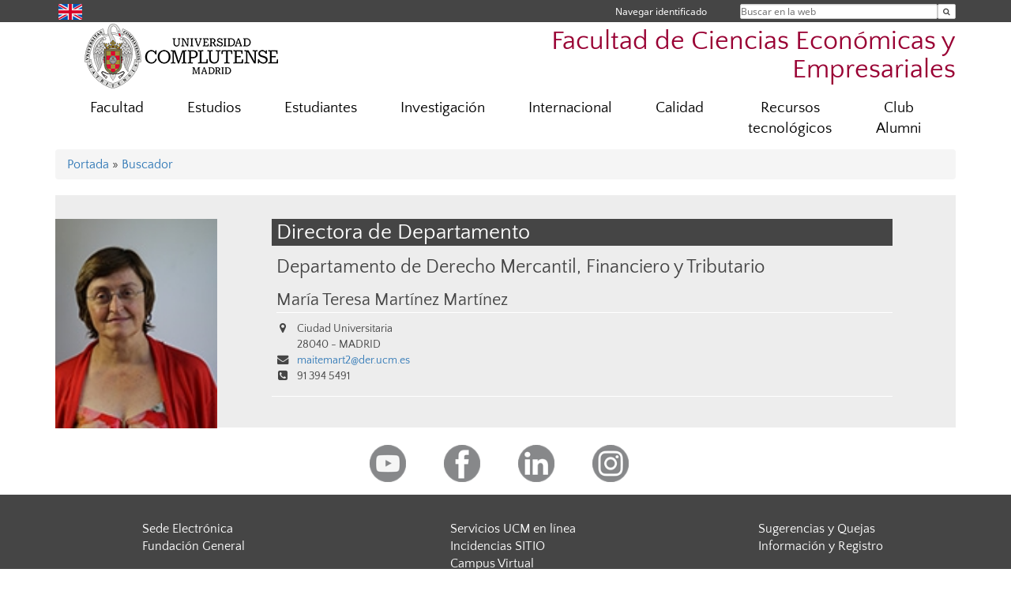

--- FILE ---
content_type: text/html; charset=UTF-8
request_url: https://economicasyempresariales.ucm.es/directorio/?cid=2419
body_size: 6066
content:
<!DOCTYPE html>
<html lang="es">
<head>
	<meta charset="UTF-8" />
	<meta http-equiv="X-UA-Compatible" content="IE=edge">
    <meta name="viewport" content="width=device-width, initial-scale=1">
	<title>Facultad de Ciencias Económicas y Empresariales</title>
	
	<meta name="description" content="La Universidad Complutense de Madrid es una institución de larga trayectoria y amplio reconocimiento social que aspira a situarse entre las primeras universidades de Europa y a consolidarse como centro de referencia para el continente latinoamericano" />
	<meta name="keywords" content="Universidad Complutense de Madrid, Complutense, UCM, Educación, Innovación, Universidad de excelencia, Formación, Grado, Máster, Doctorado, Postgrado" />
	<link rel="apple-touch-icon" sizes = "192x192" href="/themes/ucm16/media/img/favicon-192.png" />
	<link rel="shortcut icon" href="/themes/ucm16/media/img/logoucm.ico" />
	<link rel="icon" href="/themes/ucm16/media/img/logoucm.ico" />
	<link type="text/css" media="screen" rel="stylesheet" href="/themes/ucm16/css/bootstrap.css" />
	<link type="text/css" media="all" rel="stylesheet" href="/themes/ucm16/css/font-awesome.min.css" />
	<link type="text/css" media="screen" rel="stylesheet" href="/themes/ucm16/css/ucm-theme.css" />
	<link type="text/css" media="screen" rel="stylesheet" href="/themes/ucm16/css/ucm.css" />
	<link type="text/css" media="screen" rel="stylesheet" href="/themes/ucm16/css/ucm-wg.css" />
	<link type="text/css" media="print" rel="stylesheet" href="/themes/ucm16/css/print.css" />
	<link type="text/css" media="all" rel="stylesheet" href="/themes/ucm16/css/app_directorio.css" />	
</head>
<body>
	<header>
		<div id="barra">
			<div class="container">
								
				<ul class="ul-menu">
					<li>
				        <div id="buscador">
				            <form action="https://economicasyempresariales.ucm.es/buscador" method="get" class="posicion_buscar form-inline" id="formbuscador">
								<label for="search" class="search_label">Buscar en la web</label>
								<input type="search" id="search" name="search" placeholder="Buscar en la web" required />
								<input type="hidden" name="csrf" value="0c490e7fad72712d1c00ec07d99e89bd4eefee3db92000153639ba337ad0aa85">
								<button type="submit" class="botonbusca" id="btsearch" title="Buscar en la web" aria-label="Buscar en la web"><span class="fa fa-search" aria-hidden="true" title="Buscar en la web"></span></button>
							</form>
								<button class="botoncerrar" id="cerrar_buscador" aria-label="Cerrar buscador"><span class="fa fa-times" aria-hidden="true" title="Cerrar buscador"></span></button>
					    </div>
					</li>
					<li>	
						<nav class="navbar" role="navigation" id="menusuperior">
							<div class="navbar-header">
								<button type="button" class="navbar-toggle" data-toggle="collapse" data-target=".navbar-sup-collapse" id="collapse-personal">
									<span class="sr-only">Desplegar navegación</span>
									<span class="fa fa-user fa-2x"></span>
					            </button>
							</div>
							<div id="contenido-menusuperior" class="collapse navbar-collapse navbar-sup-collapse">
								<ul class="nav navbar-nav" >
									
					<li class="iniciasesion"><a href="/login_sso/" title="Navegar identificado">Navegar identificado</a></li>																		
								</ul>
							</div>
						</nav>				
					</li>
					<li>
						<ul id="lg_items">
							
				<li><a href="https://www.ucm.es/economicsandbusiness" title="English: Faculty of Economics & Business" class="enlace"><img src="/themes/ucm24/media/img/banderas/en.png" alt="English"></a></li>						</ul>
					</li>
				</ul>
			</div>
		</div>
		
		<div class="container" id="cabecera">
			<div class="row">
				<div class="col-lg-5 col-sm-5 col-xs-12" id="logo">
					<a href="https://www.ucm.es/" title="Universidad Complutense de Madrid">
						<img src="/themes/ucm16/media/img/logo.png" alt="ucm" title="Universidad Complutense de Madrid" />
					</a>
				</div>
				<div class="col-lg-7 col-sm-7 col-xs-12" id="titulo_website">
					<h1 class="web_title" style="font-size: 2.1em;"><a href="https://economicasyempresariales.ucm.es/" title="Portada - Facultad de Ciencias Económicas y Empresariales">Facultad de Ciencias Económicas y Empresariales</a></h1>					
				</div>
			</div>
		</div>
			</header>
	
	<nav class="container navbar navbar-default" role="navigation" id="menu">
		<div class="navbar-header">
			<button type="button" class="navbar-toggle" data-toggle="collapse" data-target=".navbar-ex1-collapse" id="botonmenu">
				<span class="sr-only">Desplegar navegación</span>
				<span class="fa fa-bars"></span>
			</button>
		</div>
 
		<div class="collapse navbar-collapse navbar-ex1-collapse">
			
			<ul class="nav nav-justified" id="contenidomenu">
				<li class="dropdown resalte lead">
					<a title="Facultad" href="/facultad" class="dropdown-toggle" data-toggle="dropdown">Facultad</a>
					<ul class="dropdown-menu" role="menu">
						<li><a title="Gobierno" href="/gobierno">Gobierno</a></li>
						<li><a title="Organización" href="/departamentos_1">Organización</a></li>
						<li><a title="Memoria" href="/facultad-1">Memoria</a></li>
						<li><a title="Más ..." href="https://economicasyempresariales.ucm.es/facultad">Más ...</a></li>
						<li><a href="/facultad" title="Facultad" aria-label="Facultad"><span class="fa fa-plus-circle" aria-hidden="true" title="Facultad"><em class="mas">+</em></span></a></li>
					</ul>
				</li>
				<li class="dropdown resalte lead">
					<a title="Estudios" href="/estudiar" class="dropdown-toggle" data-toggle="dropdown">Estudios</a>
					<ul class="dropdown-menu" role="menu">
						<li><a title="Grado y Doble Grado" href="/grado">Grado y Doble Grado</a></li>
						<li><a title="Máster" href="/master">Máster</a></li>
						<li><a title="Doctorado" href="/doctorado">Doctorado</a></li>
						<li><a title="Títulos Propios" href="https://economicasyempresariales.ucm.es/titulos-propios">Títulos Propios</a></li>
						<li><a href="/estudiar" title="Estudios" aria-label="Estudios"><span class="fa fa-plus-circle" aria-hidden="true" title="Estudios"><em class="mas">+</em></span></a></li>
					</ul>
				</li>
				<li class="dropdown resalte lead">
					<a title="Estudiantes" href="/infoestudiantes" class="dropdown-toggle" data-toggle="dropdown">Estudiantes</a>
					<ul class="dropdown-menu" role="menu">
						<li><a title="Secretaría" href="/secretaria">Secretaría</a></li>
						<li><a title="Horarios" href="/horarios">Horarios</a></li>
						<li><a title="Docencia" href="/docencia">Docencia</a></li>
						<li><a title="Programa de mentorías" href="/oficina-de-atencion-al-estudiante-programa-de-mentorias">Programa de mentorías</a></li>
						<li><a title="Prácticas " href="/practicas">Prácticas </a></li>
						<li><a title="Delegación y Asociaciones" href="/delegacion-y-asociaciones">Delegación y Asociaciones</a></li>
						<li><a href="/infoestudiantes" title="Estudiantes" aria-label="Estudiantes"><span class="fa fa-plus-circle" aria-hidden="true" title="Estudiantes"><em class="mas">+</em></span></a></li>
					</ul>
				</li>
				<li class="dropdown resalte lead">
					<a title="Investigación" href="/investigacion-2" class="dropdown-toggle" data-toggle="dropdown">Investigación</a>
					<ul class="dropdown-menu" role="menu">
						<li><a title="Publicaciones de profesores de la Facultad en Google Scholar y Scopus" href="https://bibliometria.ucm.es/fichaCentro/fe/18/F. CIENCIAS ECONOMICAS Y EMPRESARIALES">Publicaciones de profesores de la Facultad en Google Scholar y Scopus</a></li>
						<li><a title="Proyectos por Profesores de la Facultad (portal bibliométrico UCM)" href="https://bibliometria.ucm.es/fichaCentro/dp/18/F. CIENCIAS ECONOMICAS Y EMPRESARIALES.">Proyectos por Profesores de la Facultad (portal bibliométrico UCM)</a></li>
						<li><a title="Seminarios" href="/seminario">Seminarios</a></li>
						<li><a title="Otros seminarios de investigación" href="/otros-seminarios-de-investigacion">Otros seminarios de investigación</a></li>
						<li><a title="Más ..." href="https://economicasyempresariales.ucm.es/investigacion-2">Más ...</a></li>
						<li><a href="/investigacion-2" title="Investigación" aria-label="Investigación"><span class="fa fa-plus-circle" aria-hidden="true" title="Investigación"><em class="mas">+</em></span></a></li>
					</ul>
				</li>
				<li class="dropdown resalte lead">
					<a title="Internacional" href="/internacional" class="dropdown-toggle" data-toggle="dropdown">Internacional</a>
					<ul class="dropdown-menu" role="menu">
						<li><a title="Noticias" href="https://economicasyempresariales.ucm.es/alumnos-1">Noticias</a></li>
						<li><a title="Doble Titulación Internacional ECO" href="/doble-titulacion-internacional-en-economia-ucm-madrid-y-pantheon-sorbonne-paris-">Doble Titulación Internacional ECO</a></li>
						<li><a title="Doble Titulación ADE UCM-HWR" href="/dual-degree-en-administracion-y-direccion-de-empresas-facultad-de-ciencias-economicas-y-empresariales-ucm-y-berl">Doble Titulación ADE UCM-HWR</a></li>
						<li><a title="Development Assistance Programmes" href="/development-cooperation-programmes">Development Assistance Programmes</a></li>
						<li><a title="Movilidad Entrante" href="/incoming">Movilidad Entrante</a></li>
						<li><a title="Movilidad Saliente" href="/movilidad-saliente">Movilidad Saliente</a></li>
						<li><a title="Oficina" href="/oficina">Oficina</a></li>
						<li><a href="/internacional" title="Internacional" aria-label="Internacional"><span class="fa fa-plus-circle" aria-hidden="true" title="Internacional"><em class="mas">+</em></span></a></li>
					</ul>
				</li>
				<li class="dropdown resalte lead">
					<a title="Calidad" href="/calidad-de-los-grados-1" class="dropdown-toggle" data-toggle="dropdown">Calidad</a>
					<ul class="dropdown-menu" role="menu">
						<li><a title="SGIC" href="/soporte-documental-audit">SGIC</a></li>
						<li><a title="Reglamentos SGIC" href="/reglamento-de-funcionamiento-de-la-comision-de-calidad">Reglamentos SGIC</a></li>
						<li><a title="Indicadores de resultados" href="/principales-resultados-de-los-indicadores">Indicadores de resultados</a></li>
						<li><a title="Inserción laboral y empleabilidad" href="/insercionlaboralyempleabilidad">Inserción laboral y empleabilidad</a></li>
						<li><a title="Docentia" href="/docentia-facultad-de-ciencias-economicas-y-empresariales">Docentia</a></li>
						<li><a title="Innova" href="/proyectos-innova">Innova</a></li>
						<li><a href="/calidad-de-los-grados-1" title="Calidad" aria-label="Calidad"><span class="fa fa-plus-circle" aria-hidden="true" title="Calidad"><em class="mas">+</em></span></a></li>
					</ul>
				</li>
				<li class="dropdown resalte lead">
					<a title="Recursos tecnológicos" href="/nuevas-tecnologias" class="dropdown-toggle" data-toggle="dropdown">Recursos tecnológicos</a>
					<ul class="dropdown-menu" role="menu">
						<li><a title="Recursos Harvard para la docencia" href="https://economicasyempresariales.ucm.es/nuevas-tecnologias">Recursos Harvard para la docencia</a></li>
						<li><a title="Otros enlaces de interés" href="https://economicasyempresariales.ucm.es/nuevas-tecnologias">Otros enlaces de interés</a></li>
						<li><a title="Vídeos Moodle, Wooclap, Ms Teams y otras herramientas" href="/videos-sobre-el-uso-de-blackboard-collaborate">Vídeos Moodle, Wooclap, Ms Teams y otras herramientas</a></li>
						<li><a href="/nuevas-tecnologias" title="Recursos tecnológicos" aria-label="Recursos tecnológicos"><span class="fa fa-plus-circle" aria-hidden="true" title="Recursos tecnológicos"><em class="mas">+</em></span></a></li>
					</ul>
				</li>
				<li class="dropdown resalte lead">
					<a title="Club Alumni" href="/alumni" class="dropdown-toggle" data-toggle="dropdown">Club Alumni</a>
					<ul class="dropdown-menu" role="menu">
						<li><a title="Inscripción Club Alumni" href="/alumni-inscripcion-club-alumni-eco-emp">Inscripción Club Alumni</a></li>
						<li><a title="Eventos" href="/alumni-eventos">Eventos</a></li>
						<li><a title="Aprende" href="/alumni-aprende">Aprende</a></li>
						<li><a title="Servicios" href="/alumni-servicios">Servicios</a></li>
						<li><a title="Participa" href="/alumni-participa">Participa</a></li>
						<li><a title="Contacto" href="/alumni-contacto">Contacto</a></li>
						<li><a title="Testimonios" href="/testimonios">Testimonios</a></li>
						<li><a title="Alumnis Ilustres" href="/alumnis-ilustres">Alumnis Ilustres</a></li>
						<li><a href="/alumni" title="Club Alumni" aria-label="Club Alumni"><span class="fa fa-plus-circle" aria-hidden="true" title="Club Alumni"><em class="mas">+</em></span></a></li>
					</ul>
				</li>
			</ul>			
		</div>
	</nav>
	
	<main class="container">
		<ol class="breadcrumb">
<a href="https://economicasyempresariales.ucm.es/" title="﻿Portada">﻿Portada</a>&nbsp;&#187;&nbsp;<a href="https://economicasyempresariales.ucm.es/buscador" title="Buscador">Buscador</a>
		</ol>
				<h1 style="display: none">Directorio</h1>
			<div class="buscador_ucm">
				<div class="directorio_vcard">
					<div class="foto_vcard">
						<img class="foto_vcard" src="/data/cont/media/directorio/7278.jpg" alt="María Teresa Martínez Martínez" />
					</div>
					<div class="contenido_vcard">
						<h2 class="cabecera_vcard">Directora de Departamento</h2>
						<ul class="direccion_vcard">
							<li class="tit1"><a href="https://economicasyempresariales.ucm.es/directorio/?eid=3176">Departamento de Derecho Mercantil, Financiero y Tributario</a></li>
							<li class="tit2"><a href="https://economicasyempresariales.ucm.es/directorio/?id=7278">María Teresa Martínez Martínez</a></li>
							<li><i class="fa fa-map-marker" aria-hidden="true"></i><div class="datos_vcard">Ciudad Universitaria<br/>28040 - MADRID</div></li>
							<li><i class="fa fa-envelope" aria-hidden="true"></i><a href="mailto:maitemart2@der.ucm.es">maitemart2@der.ucm.es</a></li>
							<li><i class="fa fa-phone-square" aria-hidden="true"></i>91 394 5491</li>
						</ul>
					</div>
				</div>
			</div>	</main>	
	
	<nav class="container text-center">
		<ul class="redes">
			<li><a id="link_yb" href="http://www.youtube.com/user/BibliotecaEconomicas/videos" class="redsocial" target="_blank"><img alt="youtube" src="/themes/ucm16/media/img/youtube.png" /></a></li>
			<li><a id="link_fb" href="https://www.facebook.com/Facultad.CEE?v=wall" class="redsocial" target="_blank"><img alt="facebook" src="/themes/ucm16/media/img/facebook.png" /></a></li>
			<li><a id="link_lnk" href="https://www.LinkedIn.com/school/ucm-facultad-de-ciencias-economicas-y-empresariales" class="redsocial" target="_blank"><img alt="linkedin" src="/themes/ucm16/media/img/linkedin.png" /></a></li>
			<li><a id="link_in" href="https://www.instagram.com/ucm_economicas/" class="redsocial" target="_blank"><img alt="instagram" src="/themes/ucm16/media/img/instagram.png" /></a></li>
		</ul>
	</nav>	
	<footer id="pie">
		<div class="container">
			<div class="row">
				<div class="col-sm-4 col-xs-12">
					<nav id="pie_1">
						<ul>
						<li><a href="https://sede.ucm.es/ " title="Sede Electrónica">Sede Electrónica</a></li>
						<li><a href="https://www.ucm.es/fundacion" title="Fundación General">Fundación General</a></li>
						</ul>
					</nav>
				</div>
				<div class="col-sm-4 col-xs-12">
					<nav id="pie_2">
						<ul>
						<li><a href="https://www.ucm.es/ucm-en-linea" title="Servicios UCM en línea">Servicios UCM en línea</a></li>
						<li id="134"><a href="https://sitio.ucm.es/" title="Incidencias SITIO">Incidencias SITIO</a></li>
						<li id="974"><a href="https://www.ucm.es/campusvirtual" title="Campus Virtual">Campus Virtual</a></li>
						</ul>
					</nav>
				</div>
				<div class="col-sm-4 col-xs-12">
					<nav id="pie_3">
						<ul>
						<li id="1273"><a href="https://economicasyempresariales.ucm.es/buzon-de-sugerencias-y-quejas" title="Sugerencias y Quejas">Sugerencias y Quejas</a></li>
						<li id="1887"><a href="http://www.ucm.es/directorio/?eid=2655" title="Información   y Registro">Información   y Registro</a></li>
						</ul>
					</nav>
				</div>
			</div>
			<div class="row">
				<div class="col-sm-4 col-xs-12 cei">
					<a href="https://www.ucm.es/hrs4r" target="_blank" title="UCM - HR Excellence in Research"><img src="/themes/ucm16/media/img/hr.jpg" alt="HR Excellence in Research" /></a>
				</div>
				<div class="col-sm-4 col-xs-12 cei">
					<a href="http://www.campusmoncloa.es/" target="_blank" title="CAMPUS DE EXCELENCIA INTERNACIONAL"><img src="/themes/ucm16/media/img/cei.jpg" alt="CAMPUS DE EXCELENCIA INTERNACIONAL" /></a>
				</div>
				<div class="col-sm-4 col-xs-12 cei">
					<a href="https://una-europa.ucm.es/" target="_blank" title="UNA - University Alliance Europe"><img src="/themes/ucm16/media/img/una.jpg" alt="UNA - University Alliance Europe" /></a>
				</div>
			</div>
		</div>
		<div class="container">
			<div class="row" id="pie_contacto">
				<div class="col-sm-3 col-xs-12">&copy; Universidad Complutense Madrid</div>
				<div class="col-sm-3 col-xs-12"><a href="/contacto" title="Localización y contacto">Localización y contacto</a></div>
				<div class="col-sm-2 col-xs-12"><a href="/aviso-legal" title="Aviso Legal">Aviso Legal</a></div>
				<div class="col-sm-3 col-xs-12"><a href="https://www.ucm.es/dpd" title="Protección de datos">Protección de datos</a></div>
				<div class="col-sm-1 col-xs-12"><a href="https://economicasyempresariales.ucm.es/rss/rss.php?weid=17" title="RSS">RSS</a></div>
			</div>
		</div>		
	</footer>
			
	<script type="text/javascript" src="/themes/ucm16/js/jquery.min.js"></script>
	<script type="text/javascript" src="/themes/ucm16/js/bootstrap.js"></script>
	<script type="text/javascript" src="/themes/ucm16/js/ucm.js"></script>
			<!-- Google tag (gtag.js) -->
            <script type="didomi/javascript" data-vendor="c:universida-Qi3ayHq8" async src='https://www.googletagmanager.com/gtag/js?id=G-6XY0QFTRLR'></script>
            <script type="didomi/javascript" data-vendor="c:universida-Qi3ayHq8">
                window.dataLayer = window.dataLayer || [];
                function gtag(){dataLayer.push(arguments);}
                gtag('js', new Date());
                gtag('config', 'G-6XY0QFTRLR');
                gtag('config', 'G-65GWBF2XN6');
			</script>
</body>
</html>
